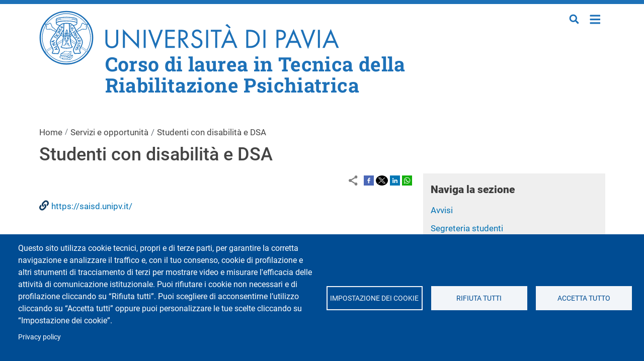

--- FILE ---
content_type: text/html; charset=UTF-8
request_url: https://terp.cdl.unipv.it/it/servizi-e-opportunita/studenti-con-disabilita-e-dsa
body_size: 11651
content:
<!DOCTYPE html>
<html lang="it" dir="ltr" prefix="og: https://ogp.me/ns#">
  <head>
    <meta charset="utf-8" />
<meta name="geo.region" content="IT" />
<link rel="shortlink" href="https://terp.cdl.unipv.it/it/node/153" />
<link rel="canonical" href="https://terp.cdl.unipv.it/it/servizi-e-opportunita/studenti-con-disabilita-e-dsa" />
<meta property="og:site_name" content="Corso di laurea in Tecnica della Riabilitazione Psichiatrica" />
<meta property="og:url" content="https://terp.cdl.unipv.it/it/servizi-e-opportunita/studenti-con-disabilita-e-dsa" />
<meta property="og:title" content="Studenti con disabilità e DSA" />
<meta property="og:see_also" content="https://terp.cdl.unipv.it/it/servizi-e-opportunita/studenti-con-disabilita-e-dsa" />
<meta property="og:locality" content="Pavia" />
<meta property="og:postal_code" content="27100" />
<meta property="og:country_name" content="Italy" />
<meta property="article:published_time" content="Ven, 03/06/2022 - 17:51" />
<meta property="article:modified_time" content="Ven, 03/06/2022 - 17:51" />
<meta property="fb:admins" content="@universitapavia" />
<meta name="twitter:card" content="summary" />
<meta name="twitter:title" content="Studenti con disabilità e DSA" />
<meta name="twitter:site" content="@unipv" />
<meta name="Generator" content="Drupal 10 (https://www.drupal.org)" />
<meta name="MobileOptimized" content="width" />
<meta name="HandheldFriendly" content="true" />
<meta name="viewport" content="width=device-width, initial-scale=1, shrink-to-fit=no" />
<link href="/themes/custom/unipv_cdl/favicons/android-icon-36x36.png" rel="android-icon-36-36" type="image/png" />
<link href="/themes/custom/unipv_cdl/favicons/android-icon-48x48.png" rel="android-icon-48-48" type="image/png" />
<link href="/themes/custom/unipv_cdl/favicons/android-icon-72x72.png" rel="android-icon-72-72" type="image/png" />
<link href="/themes/custom/unipv_cdl/favicons/android-icon-96x96.png" rel="android-icon-96-96" type="image/png" />
<link href="/themes/custom/unipv_cdl/favicons/android-icon-144x144.png" rel="android-icon-144-144" type="image/png" />
<link href="/themes/custom/unipv_cdl/favicons/android-icon-192x192.png" rel="android-icon-192-192" type="image/png" />
<link href="/themes/custom/unipv_cdl/favicons/apple-icon.png" rel="apple-icon" type="image/png" />
<link href="/themes/custom/unipv_cdl/favicons/apple-icon-57x57.png" rel="apple-icon-57-57" type="image/png" />
<link href="/themes/custom/unipv_cdl/favicons/apple-icon-60x60.png" rel="apple-icon-60-60" type="image/png" />
<link href="/themes/custom/unipv_cdl/favicons/apple-icon-72x72.png" rel="apple-icon-72-72" type="image/png" />
<link href="/themes/custom/unipv_cdl/favicons/apple-icon-76x76.png" rel="apple-icon-76-76" type="image/png" />
<link href="/themes/custom/unipv_cdl/favicons/apple-icon-114x114.png" rel="apple-icon-114-114" type="image/png" />
<link href="/themes/custom/unipv_cdl/favicons/apple-icon-120x120.png" rel="apple-icon-120-120" type="image/png" />
<link href="/themes/custom/unipv_cdl/favicons/apple-icon-144x144.png" rel="apple-icon-144-144" type="image/png" />
<link href="/themes/custom/unipv_cdl/favicons/apple-icon-152x152.png" rel="apple-icon-152-152" type="image/png" />
<link href="/themes/custom/unipv_cdl/favicons/apple-icon-180x180.png" rel="apple-icon-180-180" type="image/png" />
<link href="/themes/custom/unipv_cdl/favicons/apple-icon-precomposed.png" rel="apple-icon-precomposed" type="image/png" />
<link href="/themes/custom/unipv_cdl/favicons/apple-icon-180x180-white.png" rel="apple-touch-icon-precomposed" type="image/png" />
<link href="/themes/custom/unipv_cdl/favicons/favicon-16x16.png" rel="favicon-16-16" type="image/png" />
<link href="/themes/custom/unipv_cdl/favicons/favicon-32x32.png" rel="favicon-32-32" type="image/png" />
<link href="/themes/custom/unipv_cdl/favicons/favicon-96x96.png" rel="favicon-96-96" type="image/png" />
<link href="/themes/custom/unipv_cdl/favicons/ms-icon-70x70.png" rel="ms-icon-70-70" type="image/png" />
<link href="/themes/custom/unipv_cdl/favicons/ms-icon-144x144.png" rel="ms-icon-144-144" type="image/png" />
<link href="/themes/custom/unipv_cdl/favicons/ms-icon-150x150.png" rel="ms-icon-150-150" type="image/png" />
<link href="/themes/custom/unipv_cdl/favicons/ms-icon-310x310.png" rel="ms-icon-310-310" type="image/png" />
<meta http-equiv="x-ua-compatible" content="ie=edge" />
<link rel="icon" href="/themes/custom/unipv_cdl/favicons/favicon.ico" type="image/vnd.microsoft.icon" />
<link rel="alternate" hreflang="it" href="https://terp.cdl.unipv.it/it/servizi-e-opportunita/studenti-con-disabilita-e-dsa" />

    <title>Studenti con disabilità e DSA | Corso di laurea in Tecnica della Riabilitazione Psichiatrica</title>
    <link rel="stylesheet" media="all" href="/sites/cdl46/files/css/css_JDMoKvPeYeQlzusjRBdvDZWI9_wGov_CJrlOE3nz1_s.css?delta=0&amp;language=it&amp;theme=unipv_cdl&amp;include=[base64]" />
<link rel="stylesheet" media="all" href="/sites/cdl46/files/css/css_X2c7LrBFUHt4tAFKlSY04U7z4U73e3zG8D9LJAt7RkI.css?delta=1&amp;language=it&amp;theme=unipv_cdl&amp;include=[base64]" />
<link rel="stylesheet" media="print" href="/sites/cdl46/files/css/css_RTvg_SlnlFlhKcX36fR-ZtqpkjeYTPWMem4-AKkN9pQ.css?delta=2&amp;language=it&amp;theme=unipv_cdl&amp;include=[base64]" />
<link rel="stylesheet" media="all" href="/sites/cdl46/files/css/css_tGuKovD5hkXIWQW-sG-yYCnbp05xyJNGcX7KtUHCloM.css?delta=3&amp;language=it&amp;theme=unipv_cdl&amp;include=[base64]" />

    <script type="application/json" data-drupal-selector="drupal-settings-json">{"path":{"baseUrl":"\/","pathPrefix":"it\/","currentPath":"node\/153","currentPathIsAdmin":false,"isFront":false,"currentLanguage":"it"},"pluralDelimiter":"\u0003","suppressDeprecationErrors":true,"data":{"extlink":{"extTarget":true,"extTargetAppendNewWindowLabel":"(opens in a new window)","extTargetNoOverride":true,"extNofollow":false,"extTitleNoOverride":false,"extNoreferrer":true,"extFollowNoOverride":false,"extClass":"0","extLabel":"(link is external)","extImgClass":false,"extSubdomains":false,"extExclude":"","extInclude":"","extCssExclude":"","extCssInclude":"","extCssExplicit":"","extAlert":false,"extAlertText":"This link will take you to an external web site. We are not responsible for their content.","extHideIcons":false,"mailtoClass":"0","telClass":"","mailtoLabel":"(link sends email)","telLabel":"(link is a phone number)","extUseFontAwesome":false,"extIconPlacement":"append","extPreventOrphan":false,"extFaLinkClasses":"fa fa-external-link","extFaMailtoClasses":"fa fa-envelope-o","extAdditionalLinkClasses":"","extAdditionalMailtoClasses":"","extAdditionalTelClasses":"","extFaTelClasses":"fa fa-phone","whitelistedDomains":[],"extExcludeNoreferrer":""}},"cookies":{"cookiesjsr":{"config":{"cookie":{"name":"cookiesjsr","expires":15552000000,"domain":"","sameSite":"Lax","secure":false},"library":{"libBasePath":"\/libraries\/cookiesjsr\/dist","libPath":"\/libraries\/cookiesjsr\/dist\/cookiesjsr.min.js","scrollLimit":0},"callback":{"method":"post","url":"\/it\/cookies\/consent\/callback.json","headers":[]},"interface":{"openSettingsHash":"#editCookieSettings","showDenyAll":true,"denyAllOnLayerClose":false,"settingsAsLink":false,"availableLangs":["it","en"],"defaultLang":"it","groupConsent":false,"cookieDocs":false}},"services":{"functional":{"id":"functional","services":[{"key":"functional","type":"functional","name":"Cookie tecnici","info":{"value":"\u003Ctable\u003E\r\n\t\u003Cthead\u003E\r\n\t\t\u003Ctr\u003E\r\n\t\t\t\u003Cth\u003ECookie name\u003C\/th\u003E\r\n\t\t\t\u003Cth\u003EDefault expiration time\u003C\/th\u003E\r\n\t\t\t\u003Cth\u003EDescription\u003C\/th\u003E\r\n\t\t\u003C\/tr\u003E\r\n\t\u003C\/thead\u003E\r\n\t\u003Ctbody\u003E\r\n\t\t\u003Ctr\u003E\r\n\t\t\t\u003Ctd\u003E\u003Ccode dir=\u0022ltr\u0022\u003ESSESS\u0026lt;ID\u0026gt;\u003C\/code\u003E\u003C\/td\u003E\r\n\t\t\t\u003Ctd\u003E1 month\u003C\/td\u003E\r\n\t\t\t\u003Ctd\u003EIf you are logged in to this website, a session cookie is required to identify and connect your browser to your user account in the server backend of this website.\u003C\/td\u003E\r\n\t\t\u003C\/tr\u003E\r\n\t\t\u003Ctr\u003E\r\n\t\t\t\u003Ctd\u003E\u003Ccode dir=\u0022ltr\u0022\u003Ecookiesjsr\u003C\/code\u003E\u003C\/td\u003E\r\n\t\t\t\u003Ctd\u003E1 year\u003C\/td\u003E\r\n\t\t\t\u003Ctd\u003EWhen you visited this website for the first time, you were asked for your permission to use several services (including those from third parties) that require data to be saved in your browser (cookies, local storage). Your decisions about each service (allow, deny) are stored in this cookie and are reused each time you visit this website.\u003C\/td\u003E\r\n\t\t\u003C\/tr\u003E\r\n\t\u003C\/tbody\u003E\r\n\u003C\/table\u003E\r\n","format":"full_html"},"uri":"","needConsent":false}],"weight":1},"tracking":{"id":"tracking","services":[{"key":"matomo","type":"tracking","name":"Web Analytics Italia (Matomo)","info":{"value":"","format":"full_html"},"uri":"https:\/\/webanalytics.italia.it\/privacy","needConsent":true}],"weight":10},"video":{"id":"video","services":[{"key":"video","type":"video","name":"Video provided by YouTube, Vimeo","info":{"value":"","format":"full_html"},"uri":"https:\/\/policies.google.com\/privacy","needConsent":true}],"weight":40}},"translation":{"langcode":"it","bannerText":"Questo sito utilizza cookie tecnici, propri e di terze parti, per garantire la corretta navigazione e analizzare il traffico e, con il tuo consenso, cookie di profilazione e altri strumenti di tracciamento di terzi per mostrare video e misurare l\u0027efficacia delle attivit\u00e0 di comunicazione istituzionale. Puoi rifiutare i cookie non necessari e di profilazione cliccando su \u201cRifiuta tutti\u201d. Puoi scegliere di acconsentirne l\u2019utilizzo cliccando su \u201cAccetta tutti\u201d oppure puoi personalizzare le tue scelte cliccando su \u201cImpostazione dei cookie\u201d.","privacyPolicy":"Privacy policy","privacyUri":"https:\/\/privacy.unipv.it\/","imprint":"Imprint","imprintUri":"","cookieDocs":"Cookie documentation","cookieDocsUri":"","officialWebsite":"Vai al sito web ufficiale","denyAll":"Rifiuta tutti","alwaysActive":"Sempre Attivo","settings":"Impostazione dei cookie","acceptAll":"Accetta tutto","requiredCookies":"Cookie tecnici","cookieSettings":"Impostazione dei cookie","close":"Chiudi","readMore":"Leggi tutto","allowed":"allowed","denied":"negato","settingsAllServices":"Impostazioni per tutti i servizi di cookie","saveSettings":"Salva le impostazioni","default_langcode":"en","disclaimerText":"All cookie information is subject to change by the service providers. We update this information regularly.","disclaimerTextPosition":"above","processorDetailsLabel":"Processor Company Details","processorLabel":"Company","processorWebsiteUrlLabel":"Company Website","processorPrivacyPolicyUrlLabel":"Company Privacy Policy","processorCookiePolicyUrlLabel":"Company Cookie Policy","processorContactLabel":"Data Protection Contact Details","placeholderAcceptAllText":"Accetta tutti i cookies","functional":{"title":"Cosa sono i cookie?","details":"I cookie tecnici sono necessari e sempre attivi perch\u00e9 utili alle funzionalit\u00e0 base del sito. I cookie sono piccoli file di testo che il sito invia al terminale dell\u0027utente, ove vengono memorizzati per poi essere ritrasmessi al sito alla visita successiva. Questi cookie non raccolgono informazioni personali."},"tracking":{"title":"Cookie di tracciamento","details":"L\u0027utilizzo dei cookie di tracciamento in forma anonima consente la raccolta dei dati in merito alla navigazione delle pagine di questo sito web. In questa maniera ci aiuti a migliorare l\u0027esperienza utente del sito web."},"video":{"title":"Video","details":"I servizi di condivisione video aiutano il sito ad essere maggiormente fruibile e aumentano la visibilit\u00e0. "}}},"cookiesTexts":{"langcode":"it","bannerText":"Questo sito utilizza cookie tecnici, propri e di terze parti, per garantire la corretta navigazione e analizzare il traffico e, con il tuo consenso, cookie di profilazione e altri strumenti di tracciamento di terzi per mostrare video e misurare l\u0027efficacia delle attivit\u00e0 di comunicazione istituzionale. Puoi rifiutare i cookie non necessari e di profilazione cliccando su \u201cRifiuta tutti\u201d. Puoi scegliere di acconsentirne l\u2019utilizzo cliccando su \u201cAccetta tutti\u201d oppure puoi personalizzare le tue scelte cliccando su \u201cImpostazione dei cookie\u201d.","privacyPolicy":"Privacy policy","privacyUri":"https:\/\/privacy.unipv.it\/","imprint":"Imprint","imprintUri":"","cookieDocs":"Cookie documentation","cookieDocsUri":"","officialWebsite":"Vai al sito web ufficiale","denyAll":"Rifiuta tutti","alwaysActive":"Sempre Attivo","settings":"Impostazione dei cookie","acceptAll":"Accetta tutto","requiredCookies":"Cookie tecnici","cookieSettings":"Impostazione dei cookie","close":"Chiudi","readMore":"Leggi tutto","allowed":"allowed","denied":"negato","settingsAllServices":"Impostazioni per tutti i servizi di cookie","saveSettings":"Salva le impostazioni","default_langcode":"en","disclaimerText":"All cookie information is subject to change by the service providers. We update this information regularly.","disclaimerTextPosition":"above","processorDetailsLabel":"Processor Company Details","processorLabel":"Company","processorWebsiteUrlLabel":"Company Website","processorPrivacyPolicyUrlLabel":"Company Privacy Policy","processorCookiePolicyUrlLabel":"Company Cookie Policy","processorContactLabel":"Data Protection Contact Details","placeholderAcceptAllText":"Accetta tutti i cookies"},"services":{"functional":{"uuid":"44a024da-8976-440c-9818-73992c7b11c8","langcode":"it","status":true,"dependencies":[],"id":"functional","label":"Cookie tecnici","group":"functional","info":{"value":"\u003Ctable\u003E\r\n\t\u003Cthead\u003E\r\n\t\t\u003Ctr\u003E\r\n\t\t\t\u003Cth\u003ECookie name\u003C\/th\u003E\r\n\t\t\t\u003Cth\u003EDefault expiration time\u003C\/th\u003E\r\n\t\t\t\u003Cth\u003EDescription\u003C\/th\u003E\r\n\t\t\u003C\/tr\u003E\r\n\t\u003C\/thead\u003E\r\n\t\u003Ctbody\u003E\r\n\t\t\u003Ctr\u003E\r\n\t\t\t\u003Ctd\u003E\u003Ccode dir=\u0022ltr\u0022\u003ESSESS\u0026lt;ID\u0026gt;\u003C\/code\u003E\u003C\/td\u003E\r\n\t\t\t\u003Ctd\u003E1 month\u003C\/td\u003E\r\n\t\t\t\u003Ctd\u003EIf you are logged in to this website, a session cookie is required to identify and connect your browser to your user account in the server backend of this website.\u003C\/td\u003E\r\n\t\t\u003C\/tr\u003E\r\n\t\t\u003Ctr\u003E\r\n\t\t\t\u003Ctd\u003E\u003Ccode dir=\u0022ltr\u0022\u003Ecookiesjsr\u003C\/code\u003E\u003C\/td\u003E\r\n\t\t\t\u003Ctd\u003E1 year\u003C\/td\u003E\r\n\t\t\t\u003Ctd\u003EWhen you visited this website for the first time, you were asked for your permission to use several services (including those from third parties) that require data to be saved in your browser (cookies, local storage). Your decisions about each service (allow, deny) are stored in this cookie and are reused each time you visit this website.\u003C\/td\u003E\r\n\t\t\u003C\/tr\u003E\r\n\t\u003C\/tbody\u003E\r\n\u003C\/table\u003E\r\n","format":"full_html"},"consentRequired":false,"purpose":"","processor":"","processorContact":"","processorUrl":"","processorPrivacyPolicyUrl":"","processorCookiePolicyUrl":"","placeholderMainText":"This content is blocked because required functional cookies have not been accepted.","placeholderAcceptText":"Only accept required functional cookies"},"matomo":{"uuid":"8daf4f42-253b-4a27-bef4-576cca3f0ea7","langcode":"it","status":true,"dependencies":{"enforced":{"module":["cookies_matomo"]}},"id":"matomo","label":"Web Analytics Italia (Matomo)","group":"tracking","info":{"value":"","format":"full_html"},"consentRequired":true,"purpose":"","processor":"","processorContact":"","processorUrl":"https:\/\/webanalytics.italia.it\/privacy","processorPrivacyPolicyUrl":"","processorCookiePolicyUrl":"","placeholderMainText":"This content is blocked because web analytics italia (matomo) cookies have not been accepted.","placeholderAcceptText":"Only accept web analytics italia (matomo) cookies"},"siteimprove_analytics":{"uuid":"bfd52c85-f8e2-4c8e-88ac-10d28e5d1605","langcode":"it","status":false,"dependencies":[],"id":"siteimprove_analytics","label":"Siteimprove Analytics","group":"tracking","info":{"value":"","format":"basic_html"},"consentRequired":false,"purpose":"","processor":"","processorContact":"","processorUrl":"https:\/\/www.siteimprove.com\/privacy\/website-privacy-policy\/","processorPrivacyPolicyUrl":"","processorCookiePolicyUrl":"","placeholderMainText":"This content is blocked because siteimprove analytics cookies have not been accepted.","placeholderAcceptText":"Only accept siteimprove analytics cookies"},"video":{"uuid":"435308f3-6e38-40ff-8b7b-4b91849e3baa","langcode":"it","status":true,"dependencies":{"enforced":{"module":["cookies_video"]}},"id":"video","label":"Video provided by YouTube, Vimeo","group":"video","info":{"value":"","format":"full_html"},"consentRequired":true,"purpose":"","processor":"","processorContact":"","processorUrl":"https:\/\/policies.google.com\/privacy","processorPrivacyPolicyUrl":"","processorCookiePolicyUrl":"","placeholderMainText":"This content is blocked because video provided by youtube, vimeo cookies have not been accepted.","placeholderAcceptText":"Only accept video provided by youtube, vimeo cookies"}},"groups":{"functional":{"uuid":"45a6e86e-fc07-4002-8a6e-f4ef6cb90a6c","langcode":"it","status":true,"dependencies":[],"id":"functional","label":"Functional","weight":1,"title":"Cosa sono i cookie?","details":"I cookie tecnici sono necessari e sempre attivi perch\u00e9 utili alle funzionalit\u00e0 base del sito. I cookie sono piccoli file di testo che il sito invia al terminale dell\u0027utente, ove vengono memorizzati per poi essere ritrasmessi al sito alla visita successiva. Questi cookie non raccolgono informazioni personali."},"marketing":{"uuid":"59a056d1-a07a-42bd-ab16-de464ddaa7a3","langcode":"it","status":true,"dependencies":[],"id":"marketing","label":"Marketing","weight":20,"title":"Marketing","details":"Customer communication and marketing tools."},"performance":{"uuid":"466ad97d-6605-4693-84cd-d4262e862da6","langcode":"it","status":true,"dependencies":[],"id":"performance","label":"Performance","weight":30,"title":"Performance Cookies","details":"Performance cookies collect aggregated information about how our website is used. The purpose of this is to improve its attractiveness, content and functionality. These cookies help us to determine whether, how often and for how long particular sub-pages of our website are accessed and which content users are particularly interested in. Search terms, country, region and (where applicable) the city from which the website is accessed are also recorded, as is the proportion of mobile devices that are used to access the website. We use this information to compile statistical reports that help us tailor the content of our website to your needs and optimize our offer."},"social":{"uuid":"7202d57b-2b38-4491-a75a-85b44f2e6e76","langcode":"it","status":true,"dependencies":[],"id":"social","label":"Social Plugins","weight":20,"title":"Social Plugins","details":"Comments managers facilitate the filing of comments and fight against spam."},"tracking":{"uuid":"934bc179-0333-4ff8-a79b-a27eada47ed2","langcode":"it","status":true,"dependencies":[],"id":"tracking","label":"Tracking","weight":10,"title":"Cookie di tracciamento","details":"L\u0027utilizzo dei cookie di tracciamento in forma anonima consente la raccolta dei dati in merito alla navigazione delle pagine di questo sito web. In questa maniera ci aiuti a migliorare l\u0027esperienza utente del sito web."},"video":{"uuid":"acec4c5a-06b8-48b0-a0b0-68febeed0bb7","langcode":"it","status":true,"dependencies":[],"id":"video","label":"Video","weight":40,"title":"Video","details":"I servizi di condivisione video aiutano il sito ad essere maggiormente fruibile e aumentano la visibilit\u00e0. "}}},"ajaxTrustedUrl":{"\/it\/search\/node":true},"user":{"uid":0,"permissionsHash":"1bb5c056abf31bc40c367ff171aa4a12be69b04223cdc952fa494ea45c177e99"}}</script>
<script src="/sites/cdl46/files/js/js_ORJlHBJPASet8XB5bgXk3sjPlOoeRePfFprmsQQQ67Y.js?scope=header&amp;delta=0&amp;language=it&amp;theme=unipv_cdl&amp;include=eJxdjVEOwyAMQy9ElyNVgaIqa0pQEqru9uODTRVftvUsO4q4uWJdI6qSwM4SkRfzD1PZQxI5KBsMfZuGfHtHB2zaKvJrxNDY6cylwc-EVqhefdcyxP8NS0J-ounwQaahtPFU_gL25Esn"></script>
<script src="/modules/contrib/cookies/js/cookiesjsr.conf.js?v=10.4.7" defer></script>
<script src="/libraries/cookiesjsr/dist/cookiesjsr-preloader.min.js?v=10.4.7" defer></script>



    
    
    
    
    
    
    
    
    
    
    
    
    
    
  </head>
  <body class="is-ultimenu-canvas is-ultimenu-canvas--hover layout-no-sidebars page-node-153 site-cdl46 path-node node--type-page">
    <a href="#main-content" class="visually-hidden focusable skip-link">
      Salta al contenuto principale
    </a>
    
      <div class="dialog-off-canvas-main-canvas" data-off-canvas-main-canvas>
    <div id="page-wrapper">
	<div id="page">
		<header id="header" class="header" aria-label="Intestazione del sito">

							
					<nav class="navbar" id="navbar-top">

													<div class="container">
														  <section class="row region region-top-header">
    <div class="search-block-form search search--top" data-drupal-selector="search-block-form" id="block-unipv-cdl-formdiricerca" role="search">
    <div class="nav-item dropdown">
  <a class="nav-link dropdown-toggle" href="#" data-bs-toggle="dropdown" aria-expanded="false">
    <img src="/themes/custom/unipv_base/img/Lens.svg" alt="icona lente di ricerca" class="search__icon--white" />
    <img src="/themes/custom/unipv_base/img/Lens_amaranto.svg" alt="icona lente di ricerca"
      class="search__icon--amaranto" />
  </a>
  <div class="dropdown-menu">
    <form action="/it/search/node" method="get" id="search-block-form" accept-charset="UTF-8" class="search-form search-block-form form-row">
      




        
  <div class="js-form-item js-form-type-search form-type-search js-form-item-keys form-item-keys form-no-label mb-3">
          <label for="edit-keys" class="visually-hidden">Cerca</label>
                    <input title="Inserisci i termini da cercare." data-drupal-selector="edit-keys" type="search" id="edit-keys" name="keys" value="" size="15" maxlength="128" class="form-search form-control" />

                      </div>
<div data-drupal-selector="edit-actions" class="form-actions js-form-wrapper form-wrapper mb-3" id="edit-actions"><button data-drupal-selector="edit-submit" type="submit" id="edit-submit" value="Cerca" class="button js-form-submit form-submit btn btn-primary">Cerca</button>
</div>

      </form>
  </div>
</div>
    </div><div id="block-unipv-cdl-ultimenunavigazioneprincipale" class="block block-ultimenu block-ultimenu-blockultimenu-main">
  
    
      <div class="content">
      
<ul id="ultimenu-main" data-ultimenu="main" class="ultimenu ultimenu--hover ultimenu-- ultimenu--htb ultimenu--horizontal"><li class="ultimenu__item uitem uitem--e782311d uitem--b44706e3 uitem--1"><a href="/it/il-corso" data-drupal-link-system-path="node/102" title="" class="ultimenu__link">Il corso</a></li><li class="ultimenu__item uitem uitem--7819983d uitem--ebb96113 uitem--2"><a href="/it/iscriversi" data-drupal-link-system-path="node/103" title="" class="ultimenu__link">Iscriversi</a></li><li class="ultimenu__item uitem uitem--99817ced uitem--4e05d067 uitem--3"><a href="/it/studiare" data-drupal-link-system-path="node/104" title="" class="ultimenu__link">Studiare</a></li><li class="ultimenu__item uitem uitem--c7b07dfe uitem--ef54195d uitem--4"><a href="/it/laurearsi" data-drupal-link-system-path="node/105" title="" class="ultimenu__link">Laurearsi</a></li><li class="ultimenu__item uitem is-active-trail uitem--e65fbd22 uitem--09fa549a uitem--5"><a href="/it/servizi-e-opportunita" data-drupal-link-system-path="node/106" title="" class="ultimenu__link">Servizi e opportunità</a></li><li class="ultimenu__item uitem uitem--6d52097b uitem--7d99e88d uitem--6"><a href="/it/campus-life" data-drupal-link-system-path="node/107" title="" class="ultimenu__link">Campus life</a></li><li class="ultimenu__item uitem uitem--a25c27e5 uitem--front-page uitem--7 has-ultimenu"><a href="/it" data-drupal-link-system-path="&lt;front&gt;" title="" class="ultimenu__link">Home<span class="caret" aria-hidden="true"></span></a><section class="ultimenu__flyout is-htb"><div class="ultimenu-wrapper full-width"><div class="container ultimenu-content"><div class="close-wrap"><a href class="close-button"><img src="/themes/custom/unipv_base/img/bars-solid_amaranto.svg" alt="menu icon" /></a></div><section class="ultimenu__region region region--count-3 row region-ultimenu-main-a25c27e5"><div class="search-block-form search search--ultimenu" data-drupal-selector="search-block-form-2" id="block-formdiricerca" role="search"><div class="nav-item dropdown"><a class="nav-link dropdown-toggle" href="#" data-bs-toggle="dropdown" aria-expanded="false"><img src="/themes/custom/unipv_base/img/Lens.svg" alt="icona lente di ricerca" class="search__icon--white" /><img src="/themes/custom/unipv_base/img/Lens_amaranto.svg" alt="icona lente di ricerca"
      class="search__icon--amaranto" /></a><div class="dropdown-menu"><form action="/it/search/node" method="get" id="search-block-form--2" accept-charset="UTF-8" class="search-form search-block-form form-row"><div class="js-form-item js-form-type-search form-type-search js-form-item-keys form-item-keys form-no-label mb-3"><label for="edit-keys--2" class="visually-hidden">Cerca</label><input title="Inserisci i termini da cercare." data-drupal-selector="edit-keys" type="search" id="edit-keys--2" name="keys" value="" size="15" maxlength="128" class="form-search form-control" /></div><div data-drupal-selector="edit-actions" class="form-actions js-form-wrapper form-wrapper mb-3" id="edit-actions--2"><button data-drupal-selector="edit-submit" type="submit" id="edit-submit--2" value="Cerca" class="button js-form-submit form-submit btn btn-primary">Cerca</button></div></form></div></div></div><nav role="navigation" aria-labelledby="block-navigazioneprincipale-menu" id="block-navigazioneprincipale" class="block block-menu navigation menu--main"><h2 class="visually-hidden" id="block-navigazioneprincipale-menu">Navigazione principale</h2><ul data-region="ultimenu_main_a25c27e5" class="clearfix classes menu menu-level-0"><li class="menu-item menu-item--expanded"><a href="/it/il-corso" data-drupal-link-system-path="node/102">Il corso</a><div class="menu_link_content menu-link-contentmain view-mode-default menu-dropdown menu-dropdown-0 menu-type-default"><ul class="menu menu-level-1"><li class="menu-item"><a href="/it/il-corso/presentazione" data-drupal-link-system-path="node/108">Presentazione</a><div class="menu_link_content menu-link-contentmain view-mode-default menu-dropdown menu-dropdown-1 menu-type-default"></div></li><li class="menu-item"><a href="https://dbbs.dip.unipv.it/it">Dipartimento</a><div class="menu_link_content menu-link-contentmain view-mode-default menu-dropdown menu-dropdown-1 menu-type-default"></div></li><li class="menu-item"><a href="https://medicina.unipv.it/it/didattica/corsi-di-laurea/referenti-dei-corsi-di-laurea/corso-di-laurea-tecnica-della">Referenti del corso</a><div class="menu_link_content menu-link-contentmain view-mode-default menu-dropdown menu-dropdown-1 menu-type-default"></div></li><li class="menu-item"><a href="/it/il-corso/obiettivi-formativi" data-drupal-link-system-path="node/117">Obiettivi formativi</a><div class="menu_link_content menu-link-contentmain view-mode-default menu-dropdown menu-dropdown-1 menu-type-default"></div></li><li class="menu-item"><a href="/it/il-corso/sbocchi-professionali" data-drupal-link-system-path="node/119">Sbocchi professionali</a><div class="menu_link_content menu-link-contentmain view-mode-default menu-dropdown menu-dropdown-1 menu-type-default"></div></li><li class="menu-item"><a href="/it/il-corso/orientamento" data-drupal-link-system-path="node/122">Orientamento</a><div class="menu_link_content menu-link-contentmain view-mode-default menu-dropdown menu-dropdown-1 menu-type-default"></div></li></ul></div></li><li class="menu-item menu-item--expanded"><a href="/it/iscriversi" data-drupal-link-system-path="node/103">Iscriversi</a><div class="menu_link_content menu-link-contentmain view-mode-default menu-dropdown menu-dropdown-0 menu-type-default"><ul class="menu menu-level-1"><li class="menu-item"><a href="https://web.unipv.it/formazione/iscriversi-a-una-laurea-triennale-o-magistrale-a-ciclo-unico/come-immatricolarsi/">Immatricolazione</a><div class="menu_link_content menu-link-contentmain view-mode-default menu-dropdown menu-dropdown-1 menu-type-default"></div></li><li class="menu-item"><a href="/it/iscriversi/requisiti-daccesso" data-drupal-link-system-path="node/123">Requisiti d&#039;accesso</a><div class="menu_link_content menu-link-contentmain view-mode-default menu-dropdown menu-dropdown-1 menu-type-default"></div></li><li class="menu-item"><a href="/it/iscriversi/test-di-ammissione" data-drupal-link-system-path="node/124">Test di ammissione</a><div class="menu_link_content menu-link-contentmain view-mode-default menu-dropdown menu-dropdown-1 menu-type-default"></div></li><li class="menu-item"><a href="https://portale.unipv.it/it/didattica/corsi-di-laurea/contribuzione-universitaria">Tasse</a><div class="menu_link_content menu-link-contentmain view-mode-default menu-dropdown menu-dropdown-1 menu-type-default"></div></li><li class="menu-item"><a href="/it/iscriversi/trasferimenti-e-passaggi" data-drupal-link-system-path="node/126">Trasferimenti e passaggi</a><div class="menu_link_content menu-link-contentmain view-mode-default menu-dropdown menu-dropdown-1 menu-type-default"></div></li><li class="menu-item"><a href="/it/iscriversi/iscrizione-con-obbligo-formativo-aggiuntivo-ofa-e-recupero-degli-ofa" data-drupal-link-system-path="node/162">Iscrizione con Obbligo Formativo Aggiuntivo (OFA) e recupero degli OFA</a><div class="menu_link_content menu-link-contentmain view-mode-default menu-dropdown menu-dropdown-1 menu-type-default"></div></li></ul></div></li><li class="menu-item menu-item--expanded"><a href="/it/studiare" data-drupal-link-system-path="node/104">Studiare</a><div class="menu_link_content menu-link-contentmain view-mode-default menu-dropdown menu-dropdown-0 menu-type-default"><ul class="menu menu-level-1"><li class="menu-item"><a href="https://portale.unipv.it/it/didattica/corsi-di-laurea/studiare">Calendario didattico</a><div class="menu_link_content menu-link-contentmain view-mode-default menu-dropdown menu-dropdown-1 menu-type-default"></div></li><li class="menu-item"><a href="/it/studiare/orario-delle-lezioni" data-drupal-link-system-path="node/127">Orario delle lezioni</a><div class="menu_link_content menu-link-contentmain view-mode-default menu-dropdown menu-dropdown-1 menu-type-default"></div></li><li class="menu-item"><a href="https://studentionline.unipv.it/ListaAppelliOfferta.do;jsessionid=32EFBF6F91CAAE32E2BF47BF5B6FFEBD.jvm_unipv_esse3web10?menu_opened_cod=navbox_didattica_Esami">Calendario esami</a><div class="menu_link_content menu-link-contentmain view-mode-default menu-dropdown menu-dropdown-1 menu-type-default"></div></li><li class="menu-item"><a href="/it/studiare/piano-degli-studi" data-drupal-link-system-path="node/129">Piano degli Studi</a><div class="menu_link_content menu-link-contentmain view-mode-default menu-dropdown menu-dropdown-1 menu-type-default"></div></li><li class="menu-item"><a href="/it/studiare/regolamento-didattico" data-drupal-link-system-path="node/130">Regolamento didattico</a><div class="menu_link_content menu-link-contentmain view-mode-default menu-dropdown menu-dropdown-1 menu-type-default"></div></li><li class="menu-item"><a href="https://studentionline.unipv.it/esse3/Home.do">Segreteria studenti / ESSE3 Studenti</a><div class="menu_link_content menu-link-contentmain view-mode-default menu-dropdown menu-dropdown-1 menu-type-default"></div></li><li class="menu-item"><a href="https://elearning.unipv.it/">Materiale didattico / KIRO</a><div class="menu_link_content menu-link-contentmain view-mode-default menu-dropdown menu-dropdown-1 menu-type-default"></div></li><li class="menu-item"><a href="/it/studiare/tirocini-laboratori-e-cliniche" data-drupal-link-system-path="node/133">Tirocini, laboratori e cliniche</a><div class="menu_link_content menu-link-contentmain view-mode-default menu-dropdown menu-dropdown-1 menu-type-default"></div></li><li class="menu-item"><a href="https://internazionale.unipv.eu/it/erasmus-plus-studio-europa-extra-europa/">Studiare all’estero</a><div class="menu_link_content menu-link-contentmain view-mode-default menu-dropdown menu-dropdown-1 menu-type-default"></div></li><li class="menu-item"><a href="https://web.unipv.it/formazione/modulistica/">Modulistica</a><div class="menu_link_content menu-link-contentmain view-mode-default menu-dropdown menu-dropdown-1 menu-type-default"></div></li><li class="menu-item"><a href="https://medicina.unipv.it/it/facolta/gli-organi/commissione-paritetica">Commissione paritetica docenti studenti</a><div class="menu_link_content menu-link-contentmain view-mode-default menu-dropdown menu-dropdown-1 menu-type-default"></div></li></ul></div></li><li class="menu-item menu-item--expanded"><a href="/it/laurearsi" data-drupal-link-system-path="node/105">Laurearsi</a><div class="menu_link_content menu-link-contentmain view-mode-default menu-dropdown menu-dropdown-0 menu-type-default"><ul class="menu menu-level-1"><li class="menu-item"><a href="/it/laurearsi/come-laurearsi" data-drupal-link-system-path="node/112">Come laurearsi</a><div class="menu_link_content menu-link-contentmain view-mode-default menu-dropdown menu-dropdown-1 menu-type-default"></div></li><li class="menu-item"><a href="/it/laurearsi/tesi-di-laurea" data-drupal-link-system-path="node/139">Tesi di Laurea</a><div class="menu_link_content menu-link-contentmain view-mode-default menu-dropdown menu-dropdown-1 menu-type-default"></div></li><li class="menu-item"><a href="http://www-med.unipv.it/corsi-di-laurea/esami-di-laurea/calendario-esami-di-laurea/">Calendario sessioni di Laurea</a><div class="menu_link_content menu-link-contentmain view-mode-default menu-dropdown menu-dropdown-1 menu-type-default"></div></li></ul></div></li><li class="menu-item menu-item--expanded menu-item--active-trail"><a href="/it/servizi-e-opportunita" data-drupal-link-system-path="node/106">Servizi e opportunità</a><div class="menu_link_content menu-link-contentmain view-mode-default menu-dropdown menu-dropdown-0 menu-type-default"><ul class="menu menu-level-1"><li class="menu-item"><a href="/it/avvisi-corso" data-drupal-link-system-path="avvisi-corso">Avvisi</a><div class="menu_link_content menu-link-contentmain view-mode-default menu-dropdown menu-dropdown-1 menu-type-default"></div></li><li class="menu-item"><a href="https://web.unipv.it/servizi/urp-e-welcome-point/">Segreteria studenti</a><div class="menu_link_content menu-link-contentmain view-mode-default menu-dropdown menu-dropdown-1 menu-type-default"></div></li><li class="menu-item"><a href="/it/servizi-e-opportunita/segreteria-didattica" data-drupal-link-system-path="node/145">Segreteria didattica</a><div class="menu_link_content menu-link-contentmain view-mode-default menu-dropdown menu-dropdown-1 menu-type-default"></div></li><li class="menu-item"><a href="https://orienta.unipv.it/vivi/opportunita-di-collaborazione-con-luniversita-di-pavia">Collaborazioni per studenti</a><div class="menu_link_content menu-link-contentmain view-mode-default menu-dropdown menu-dropdown-1 menu-type-default"></div></li><li class="menu-item"><a href="http://biblioteche.unipv.it/">Biblioteche</a><div class="menu_link_content menu-link-contentmain view-mode-default menu-dropdown menu-dropdown-1 menu-type-default"></div></li><li class="menu-item"><a href="https://elearning.unipv.it/">E-learning/KIRO</a><div class="menu_link_content menu-link-contentmain view-mode-default menu-dropdown menu-dropdown-1 menu-type-default"></div></li><li class="menu-item"><a href="https://web.unipv.it/formazione/certificati/">Certificazioni</a><div class="menu_link_content menu-link-contentmain view-mode-default menu-dropdown menu-dropdown-1 menu-type-default"></div></li><li class="menu-item"><a href="https://cla.unipv.it/">Centro linguistico</a><div class="menu_link_content menu-link-contentmain view-mode-default menu-dropdown menu-dropdown-1 menu-type-default"></div></li><li class="menu-item"><a href="/it/servizi-e-opportunita/aule-laboratori-spazi-lo-studio" data-drupal-link-system-path="node/152">Aule, laboratori, spazi per lo studio</a><div class="menu_link_content menu-link-contentmain view-mode-default menu-dropdown menu-dropdown-1 menu-type-default"></div></li><li class="menu-item menu-item--active-trail"><a href="/it/servizi-e-opportunita/studenti-con-disabilita-e-dsa" data-drupal-link-system-path="node/153" class="is-active" aria-current="page">Studenti con disabilità e DSA</a><div class="menu_link_content menu-link-contentmain view-mode-default menu-dropdown menu-dropdown-1 menu-type-default"></div></li></ul></div></li><li class="menu-item menu-item--expanded"><a href="/it/campus-life" data-drupal-link-system-path="node/107">Campus life</a><div class="menu_link_content menu-link-contentmain view-mode-default menu-dropdown menu-dropdown-0 menu-type-default"><ul class="menu menu-level-1"><li class="menu-item"><a href="https://web.unipv.it/servizi/collegi-universitari/campus-e-collegi/">I Collegi</a><div class="menu_link_content menu-link-contentmain view-mode-default menu-dropdown menu-dropdown-1 menu-type-default"></div></li><li class="menu-item"><a href="https://portale.unipv.it/it/ateneo/campus/mense-e-spazi-ristoro">Mense</a><div class="menu_link_content menu-link-contentmain view-mode-default menu-dropdown menu-dropdown-1 menu-type-default"></div></li><li class="menu-item"><a href="https://www.cuspavia.org/">CUS</a><div class="menu_link_content menu-link-contentmain view-mode-default menu-dropdown menu-dropdown-1 menu-type-default"></div></li><li class="menu-item"><a href="https://web.unipv.it/app/">App di Ateneo</a><div class="menu_link_content menu-link-contentmain view-mode-default menu-dropdown menu-dropdown-1 menu-type-default"></div></li><li class="menu-item"><a href="https://orienta.unipv.it/vivi">Servizi offerti dalla città</a><div class="menu_link_content menu-link-contentmain view-mode-default menu-dropdown menu-dropdown-1 menu-type-default"></div></li></ul></div></li><li class="menu-item"><a href="/it" data-drupal-link-system-path="&lt;front&gt;">Home</a><div class="menu_link_content menu-link-contentmain view-mode-default menu-dropdown menu-dropdown-0 menu-type-default"></div></li></ul></nav><nav role="navigation" aria-labelledby="block-unipv-cdl-utility-menu" id="block-unipv-cdl-utility" class="block block-menu navigation menu--utility"><h2 class="visually-hidden" id="block-unipv-cdl-utility-menu">Utility</h2><ul class="clearfix nav" data-component-id="bootstrap_barrio:menu"><li class="nav-item"><a href="https://web.unipv.it/webmail-google-universita-pavia/" class="nav-link nav-link-https--webunipvit-webmail-google-universita-pavia-">Webmail</a></li></ul></nav></section></div></div></section></li></ul><button data-ultimenu-button="#ultimenu-main" class="button button--ultimenu"
        aria-label="Menu" value="Menu"><span class="bars">Menu</span></button>
    </div>
  </div>

  </section>

							

															<div class="form-inline navbar-form ml-auto">
									  <section class="row region region-top-header-form">
    <div id="block-cookiesui" class="block block-cookies block-cookies-ui-block">
  
    
      <div class="content">
        
<div id="cookiesjsr"></div>

    </div>
  </div>

  </section>

								</div>
																					</div>
											</nav>
								<nav class="navbar navbar-expand-lg" id="navbar-main">
											<div class="container">
												<div class="headergrid">
							        <a href="/it" title="Home" rel="home" class="navbar-brand">
      	      			<div class="logoimg">
				<img src="/themes/custom/unipv_base/img/logo.svg" alt="Home" class="icon_white" />
				<img src="/themes/custom/unipv_base/img/logo_amaranto.svg" alt="Home" class="icon_amaranto" />                   
			</div>
		          
            <div class="sitename">
      Corso di laurea in Tecnica della Riabilitazione Psichiatrica
      </div>
    </a>
    

						</div>
																								</div>
									</nav>
			
			
		</header>

					<div class="highlighted">
				<aside class="container section clearfix" role="complementary">
					  <div data-drupal-messages-fallback class="hidden"></div>


				</aside>
			</div>
				
		<div id="main-wrapper" class="layout-main-wrapper clearfix">
							<div id="main" class="container">
					  <div id="block-unipv-cdl-breadcrumbs" class="block block-system block-system-breadcrumb-block">
  
    
      <div class="content">
      
  <nav role="navigation" aria-label="breadcrumb" style="">
  <ol class="breadcrumb">
            <li class="breadcrumb-item">
        <a href="/it">Home</a>
      </li>
                <li class="breadcrumb-item">
        <a href="/it/servizi-e-opportunita">Servizi e opportunità</a>
      </li>
                <li class="breadcrumb-item active">
        Studenti con disabilità e DSA
      </li>
        </ol>
</nav>


    </div>
  </div>


					<div class="row row-offcanvas row-offcanvas-left clearfix">
						<main class="main-content col" id="content" role="main">
							<section class="section">
								<a id="main-content" tabindex="-1"></a>
								  <div id="block-unipv-cdl-content" class="block block-system block-system-main-block">
  
    
      <div class="content">
      

<article class="node node--type-page node--view-mode-full clearfix">
  <header>
    
        
      </header>
  <div class="node__content clearfix">
      <div class="layout layout--onecol">
    <div  class="layout__region layout__region--content">
      <div class="views-element-container block block-views block-views-blockcampi-block-2">
  
    
      <div class="content">
      <div><div class="view view-campi view-id-campi view-display-id-block_2 js-view-dom-id-32e651beffd51accb154089f78a4a87142cf69c1273b5ba59988b305a867f0bb">
  
      
      
      <div class="view-content">
          <div class="field__item">
    <h1 class="titolo-in-pagina">Studenti con disabilità e DSA</h1>
  </div>

    </div>
  
        </div>
</div>

    </div>
  </div>

    </div>
  </div>
  <div class="layout layout--twocol-section layout--twocol-section--67-33">

          <div  class="layout__region layout__region--first">
        <div class="block block-layout-builder block-extra-field-blocknodepageshare-everywhere">
  
    
      <div class="content">
      <div class="se-block se-align-right"  class="se-align-right">
    <div class="block-content">
        <div class="se-container">
      <div id="se-trigger-node153" class="se-trigger se-disabled">
        <img src="https://terp.cdl.unipv.it/modules/contrib/share_everywhere/img/share-icon.svg" alt="Share icon">
      </div>
      <div class="se-links-container">
        <ul id="se-links-node153" class="se-links se-active">
                      <li class="se-link facebook_share"> <a href="https://www.facebook.com/sharer/sharer.php?u=https%3A%2F%2Fterp.cdl.unipv.it%2Fit%2Fservizi-e-opportunita%2Fstudenti-con-disabilita-e-dsa" target="_blank" rel="noreferrer"><img src="https://terp.cdl.unipv.it/modules/contrib/share_everywhere/img/facebook-share.svg" title="Share on Facebook" alt="Share on Facebook" />
</a>
 </li>
                      <li class="se-link twitter"> <a href="https://x.com/intent/tweet?text=&url=https%3A%2F%2Fterp.cdl.unipv.it%2Fit%2Fservizi-e-opportunita%2Fstudenti-con-disabilita-e-dsa" target="_blank" rel="noreferrer"><img src="https://terp.cdl.unipv.it/modules/contrib/share_everywhere/img/x.svg" title="Share on X" alt="Share on X" />
</a>
 </li>
                      <li class="se-link linkedin"> <a href="https://www.linkedin.com/shareArticle?mini=true&url=https%3A%2F%2Fterp.cdl.unipv.it%2Fit%2Fservizi-e-opportunita%2Fstudenti-con-disabilita-e-dsa" target="_blank" rel="noreferrer"><img src="https://terp.cdl.unipv.it/modules/contrib/share_everywhere/img/linkedin.svg" title="Share on LinkedIn" alt="Share on LinkedIn" />
</a>
 </li>
                      <li class="se-link whatsapp"> <a href="whatsapp://send?text=https%3A%2F%2Fterp.cdl.unipv.it%2Fit%2Fservizi-e-opportunita%2Fstudenti-con-disabilita-e-dsa" data-action="share/whatsapp/share"><img src="https://terp.cdl.unipv.it/modules/contrib/share_everywhere/img/whatsapp.svg" title="Share via WhatsApp" alt="Share via WhatsApp" />
</a>
 </li>
                  </ul>
      </div>
    </div>
  </div>
</div>

    </div>
  </div>
<div class="pe-md-5 block block-layout-builder block-field-blocknodepagefield-paragrafo">
  
    
      <div class="content">
      
	<div class="field field--name-field-paragrafo field--type-entity-reference-revisions field--label-hidden field__items">
					




	<div class="paragraph paragraph--type--semplice paragraph--view-mode--default clearfix">
		
			
							
							
							

							
							
      <div class="field field--name-field-link-paragrafo field--type-link field--label-hidden field__items">
              <div class="field__item"><a href="https://saisd.unipv.it/">https://saisd.unipv.it/</a></div>
          </div>
  

							
							

							

			</div>



			</div>

    </div>
  </div>
<div class="views-element-container mt-5 block block-views block-views-blockpagina-base-note-block-1">
  
    
      <div class="content">
      <div><div class="view view-pagina-base-note view-id-pagina_base_note view-display-id-block_1 js-view-dom-id-bf3f1343fc49327cb788912078c13aabcdb135c711ccae5b90ec20093b15fb16">
  
      
      
  
        </div>
</div>

    </div>
  </div>

      </div>
    
          <div  class="layout__region layout__region--second">
        <nav role="navigation" aria-labelledby="-menu" class="naviga-sezione ps-md-3 block block-menu navigation menu--main">
      
  <h2 id="-menu">Naviga la sezione</h2>
  

        

  <ul class="clearfix menu menu-level-0">
                  
        <li class="menu-item">
          <a href="/it/avvisi-corso" data-drupal-link-system-path="avvisi-corso">Avvisi</a>
                                
  
  <div class="menu_link_content menu-link-contentmain view-mode-default menu-dropdown menu-dropdown-0 menu-type-default">
              
      </div>



                  </li>
                      
        <li class="menu-item">
          <a href="https://web.unipv.it/servizi/urp-e-welcome-point/">Segreteria studenti</a>
                                
  
  <div class="menu_link_content menu-link-contentmain view-mode-default menu-dropdown menu-dropdown-0 menu-type-default">
              
      </div>



                  </li>
                      
        <li class="menu-item">
          <a href="/it/servizi-e-opportunita/segreteria-didattica" data-drupal-link-system-path="node/145">Segreteria didattica</a>
                                
  
  <div class="menu_link_content menu-link-contentmain view-mode-default menu-dropdown menu-dropdown-0 menu-type-default">
              
      </div>



                  </li>
                      
        <li class="menu-item">
          <a href="https://orienta.unipv.it/vivi/opportunita-di-collaborazione-con-luniversita-di-pavia">Collaborazioni per studenti</a>
                                
  
  <div class="menu_link_content menu-link-contentmain view-mode-default menu-dropdown menu-dropdown-0 menu-type-default">
              
      </div>



                  </li>
                      
        <li class="menu-item">
          <a href="http://biblioteche.unipv.it/">Biblioteche</a>
                                
  
  <div class="menu_link_content menu-link-contentmain view-mode-default menu-dropdown menu-dropdown-0 menu-type-default">
              
      </div>



                  </li>
                      
        <li class="menu-item">
          <a href="https://elearning.unipv.it/">E-learning/KIRO</a>
                                
  
  <div class="menu_link_content menu-link-contentmain view-mode-default menu-dropdown menu-dropdown-0 menu-type-default">
              
      </div>



                  </li>
                      
        <li class="menu-item">
          <a href="https://web.unipv.it/formazione/certificati/">Certificazioni</a>
                                
  
  <div class="menu_link_content menu-link-contentmain view-mode-default menu-dropdown menu-dropdown-0 menu-type-default">
              
      </div>



                  </li>
                      
        <li class="menu-item">
          <a href="https://cla.unipv.it/">Centro linguistico</a>
                                
  
  <div class="menu_link_content menu-link-contentmain view-mode-default menu-dropdown menu-dropdown-0 menu-type-default">
              
      </div>



                  </li>
                      
        <li class="menu-item">
          <a href="/it/servizi-e-opportunita/aule-laboratori-spazi-lo-studio" data-drupal-link-system-path="node/152">Aule, laboratori, spazi per lo studio</a>
                                
  
  <div class="menu_link_content menu-link-contentmain view-mode-default menu-dropdown menu-dropdown-0 menu-type-default">
              
      </div>



                  </li>
                      
        <li class="menu-item menu-item--active-trail">
          <a href="/it/servizi-e-opportunita/studenti-con-disabilita-e-dsa" data-drupal-link-system-path="node/153" class="is-active" aria-current="page">Studenti con disabilità e DSA</a>
                                
  
  <div class="menu_link_content menu-link-contentmain view-mode-default menu-dropdown menu-dropdown-0 menu-type-default">
              
      </div>



                  </li>
          </ul>


  </nav>

      </div>
    
  </div>
  <div class="layout layout--onecol">
    <div >
      
    </div>
  </div>

  </div>
</article>

    </div>
  </div>


							</section>
						</main>
																	</div>
				</div>
					</div>
				<footer class="site-footer">
							<div class="container">
																<div class="site-footer__bottom">
							  <section class="row region region-footer-fifth">
    <nav role="navigation" aria-labelledby="block-unipv-cdl-footer1-menu" id="block-unipv-cdl-footer1" class="col-6 col-md-3 block block-menu navigation menu--footer-1">
            
  <h2 class="visually-hidden" id="block-unipv-cdl-footer1-menu">Footer 1</h2>
  

        
                  <ul class="clearfix nav" data-component-id="bootstrap_barrio:menu">
                    <li class="nav-item">
                <a href="https://web.unipv.it/rubrica/" class="nav-link nav-link-https--webunipvit-rubrica-">Rubrica</a>
              </li>
                <li class="nav-item">
                <a href="https://web.unipv.it/webmail-google-universita-pavia/" class="nav-link nav-link-https--webunipvit-webmail-google-universita-pavia-">Webmail</a>
              </li>
                <li class="nav-item">
                <a href="https://studentionline.unipv.it/Home.do" class="nav-link nav-link-https--studentionlineunipvit-homedo">ESSE3 Studenti</a>
              </li>
                <li class="nav-item">
                <a href="https://studentionline.unipv.it/Home.do" class="nav-link nav-link-https--studentionlineunipvit-homedo">ESSE3 Docenti</a>
              </li>
                <li class="nav-item">
                <a href="https://privacy.unipv.it/" class="nav-link nav-link-https--privacyunipvit-">Privacy</a>
              </li>
                <li class="nav-item">
                <a href="https://web.unipv.it/accessibilita/" class="nav-link nav-link-https--webunipvit-accessibilita-">Accessibilità</a>
              </li>
                <li class="nav-item">
                <a href="/it/mappa-del-sito" class="nav-link nav-link--it-mappa-del-sito" data-drupal-link-system-path="node/9">Mappa del sito</a>
              </li>
                <li class="nav-item">
                <a href="#editCookieSettings" class="nav-link nav-link-editcookiesettings">Cookie settings</a>
              </li>
        </ul>
  



  </nav>
<div class="views-element-container col-12 col-md-4 ms-md-auto block block-views block-views-blocksocial-block-2" id="block-unipv-cdl-views-block-social-block-2">
  
    
      <div class="content">
      <div><div class="view view-social view-id-social view-display-id-block_2 js-view-dom-id-ee8765fae416a0059fa2cd59c71a89927d2bdd6b1892ca8bba6fea7c5ff42cf2">
  
      
      
  
        </div>
</div>

    </div>
  </div>
<div id="block-unipv-cdl-footerindirizzo" class="col-12 col-md-6 order-last order-md-4 block-content-basic block block-block-content block-block-content82463ed1-2576-403d-9300-005e6897b687">
  
    
      <div class="content">
      
            <div class="clearfix text-formatted field field--name-body field--type-text-with-summary field--label-hidden field__item"><p><strong>Dipartimento di Scienze del Sistema Nervoso e del Comportamento</strong><br>
Università degli Studi di Pavia<br>
Campus della Salute, presso Policlinico San Matteo<br>
Viale Golgi 19, 27100 Pavia - Italy</p></div>
      
    </div>
  </div>
<div class="views-element-container col-12 col-md-4 ms-md-auto order-md-5 block block-views block-views-blocksocial-block-1" id="block-unipv-cdl-views-block-social-block-1">
  
      <h2>Social di Ateneo</h2>
    
      <div class="content">
      <div><div class="view view-social view-id-social view-display-id-block_1 js-view-dom-id-0afd817b3fb59e909e795bfeb47790055f0c915c89ba6f3763d85b177c14d8c8">
  
      
      
      <div class="view-content">
      <div class="item-list">
  
  <ul>

          <li><div class="views-field views-field-field-icon"><div class="field-content"><a href="https://www.facebook.com/universitapavia/" title="Facebook">  <img loading="lazy" src="/sites/cdl46/files/menu-icons/facebook-f.svg" alt="visitaci sul facebook" />

</a></div></div></li>
          <li><div class="views-field views-field-field-icon"><div class="field-content"><a href="https://twitter.com/unipv/" title="Twitter">  <img loading="lazy" src="/sites/cdl46/files/menu-icons/twitter_0.svg" alt="visitaci su X" />

</a></div></div></li>
          <li><div class="views-field views-field-field-icon"><div class="field-content"><a href="https://www.flickr.com/photos/unipavia/" title="Flickr">  <img loading="lazy" src="/sites/cdl46/files/menu-icons/flickr.svg" alt="visitaci su flickr" />

</a></div></div></li>
          <li><div class="views-field views-field-field-icon"><div class="field-content"><a href="https://www.instagram.com/unipavia/" title="Instagram">  <img loading="lazy" src="/sites/cdl46/files/menu-icons/instagram.svg" alt="visitaci su Instagram" />

</a></div></div></li>
          <li><div class="views-field views-field-field-icon"><div class="field-content"><a href="https://www.youtube.com/c/ucampusuniversitadipavia" title="Youtube">  <img loading="lazy" src="/sites/cdl46/files/menu-icons/youtube.svg" alt="visitaci su youtube" />

</a></div></div></li>
          <li><div class="views-field views-field-field-icon"><div class="field-content"><a href="https://www.linkedin.com/company/14882" title="Linkedin">  <img loading="lazy" src="/sites/cdl46/files/menu-icons/linkedin-in.svg" alt="visitaci su linkedin" />

</a></div></div></li>
    
  </ul>

</div>

    </div>
  
        </div>
</div>

    </div>
  </div>

  </section>

						</div>
									</div>
					</footer>
	</div>
</div>

  </div>

    
    <script src="/sites/cdl46/files/js/js_fLVnn2eCfGmb55ln7SpIvkDrP_KsD2XM8mOVfJ5TNkU.js?scope=footer&amp;delta=0&amp;language=it&amp;theme=unipv_cdl&amp;include=eJxdjVEOwyAMQy9ElyNVgaIqa0pQEqru9uODTRVftvUsO4q4uWJdI6qSwM4SkRfzD1PZQxI5KBsMfZuGfHtHB2zaKvJrxNDY6cylwc-EVqhefdcyxP8NS0J-ounwQaahtPFU_gL25Esn"></script>

  </body>
</html>


--- FILE ---
content_type: image/svg+xml
request_url: https://terp.cdl.unipv.it/sites/cdl46/files/menu-icons/youtube.svg
body_size: 1583
content:
<?xml version="1.0" encoding="UTF-8"?>
<svg width="44px" height="44px" viewBox="0 0 44 44" version="1.1" xmlns="http://www.w3.org/2000/svg" xmlns:xlink="http://www.w3.org/1999/xlink">
    <title>youtube</title>
    <g id="Page-1" stroke="none" stroke-width="1" fill="none" fill-rule="evenodd">
        <g id="UniPv-Fisica--Interna-Copy-2" transform="translate(-944.000000, -3746.000000)">
            <g id="Footer" transform="translate(1.000000, 3445.000000)">
                <g id="Social-Ateneo" transform="translate(943.000000, 267.000000)">
                    <g id="Group" transform="translate(0.000000, 34.000000)">
                        <circle id="Oval" fill="#666666" cx="22" cy="22" r="22"></circle>
                        <path d="M35.5599653,15.1293229 C35.2362379,13.8975521 34.2824251,12.9274479 33.0713724,12.5982292 C30.8762525,12 22.0740741,12 22.0740741,12 C22.0740741,12 13.2719472,12 11.0767758,12.5982292 C9.86572309,12.9275 8.91191024,13.8975521 8.58818288,15.1293229 C8,17.3619792 8,22.0202083 8,22.0202083 C8,22.0202083 8,26.6784375 8.58818288,28.9110937 C8.91191024,30.1428646 9.86572309,31.0725521 11.0767758,31.4017708 C13.2719472,32 22.0740741,32 22.0740741,32 C22.0740741,32 30.8762009,32 33.0713724,31.4017708 C34.2824251,31.0725521 35.2362379,30.1428646 35.5599653,28.9110937 C36.1481481,26.6784375 36.1481481,22.0202083 36.1481481,22.0202083 C36.1481481,22.0202083 36.1481481,17.3619792 35.5599653,15.1293229 Z M19.1952663,26.2495312 L19.1952663,17.7908854 L26.5521394,22.0203125 L19.1952663,26.2495312 Z" id="Shape" fill="#FFFFFF" fill-rule="nonzero"></path>
                    </g>
                </g>
            </g>
        </g>
    </g>
</svg>